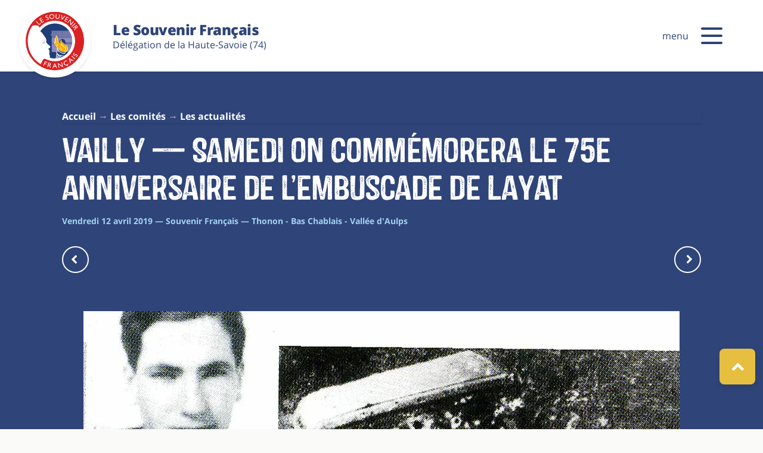

--- FILE ---
content_type: text/html; charset=UTF-8
request_url: https://souvenir74.fr/actualites/vailly-samedi-on-commemorera-le-75e-anniversaire-de-lembuscade-de-layat/
body_size: 13341
content:


<!DOCTYPE html><html lang="fr-FR" itemscope itemtype="https://schema.org/WebPage"><head>
<link rel="stylesheet" href="https://souvenir74.fr/bsm/themes/souvenir74/style.css" media="all">
<script defer src="https://souvenir74.fr/bsm/themes/souvenir74/script.js"></script>
<link rel="preload" href="https://souvenir74.fr/bsm/themes/souvenir74/_assets/fonts/heavy.woff2" as="font" type="font/woff2" crossorigin="anonymous" />

<title>Vailly — Samedi on commémorera le 75e anniversaire de l’embuscade de Layat (Le Souvenir Français 74)</title>
<meta charset="utf-8"><meta name="referrer" content="origin">
<meta name="viewport" content="width=device-width,initial-scale=1,shrink-to-fit=no">
<meta name="referrer" content="origin">
<meta name="format-detection" content="telephone=no">
<meta name="description" content="Le 19 avril 1944. accompagnés de leur informateur, les miliciens arrivent à&nbsp;Bellevaux vers 15 heures, à&nbsp;bord de la voiture dérobée au maire ">
<meta name="abstract" content="Le 19 avril 1944. accompagnés de leur informateur, les miliciens arrivent à&nbsp;Bellevaux vers 15 heures, à&nbsp;bord de la voiture dérobée au maire du Lyaud, Alfred Ruptier, qui a échappé à&nbsp;l’arrestation. Guidés par un jeune cultivateur qui vient de s’engager dans la Milice, ils se rendent chez le boucher où travaille un jeune résistant, Pierre Reignier, originaire de Montélimar. ">
<meta name="publisher" content="Jean-François BOCQUET">
<meta name="url" content="https://souvenir74.fr/">
<meta name="robots" content="index,follow,max-snippet:-1,max-image-preview:large,nositelinkssearchbox">
<meta name="googlebot" content="index,follow,notranslate">
<meta name="distribution" content="web">
<meta name="rating" content="general">
<meta name="revisit-after" content="1 day">
<meta itemprop="name" content="Vailly — Samedi on commémorera le 75e anniversaire de l’embuscade de Layat">
<meta itemprop="description" content="Le 19 avril 1944. accompagnés de leur informateur, les miliciens arrivent à&nbsp;Bellevaux vers 15 heures, à&nbsp;bord de la voiture dérobée au maire du Lyaud, Alfred Ruptier, qui a échappé à&nbsp;l’arrestation. Guidés par un jeune cultivateur qui vient de s’engager dans la Milice, ils se rendent chez le boucher où travaille un jeune résistant, Pierre Reignier, originaire de Montélimar. ">
<meta http-equiv="Permissions-Policy" content="interest-cohort=()">
<meta name="twitter:card" content="summary">
<meta name="twitter:title" content="Le 19 avril 1944. accompagnés de leur informateur, les mili">
<meta name="twitter:description" content="Le 19 avril 1944. accompagnés de leur informateur, les miliciens arrivent à&nbsp;Bellevaux vers 15 heures, à&nbsp;bord de la voiture dérobée au maire du Lyaud, Alfred Ruptier, qui a échappé à&">
<meta name="twitter:image" content="https://souvenir74.fr/img/vailly-commemoration-75-ans-embuscade-de-layat.webp">
<meta name="twitter:creator" content="@pduboin">
<meta name="twitter:site" content="@pduboin">
<meta property="og:site_name" content="Vailly — Samedi on commémorera le 75e anniversaire de l’embuscade de Layat">
<meta property="og:title" content="Vailly — Samedi on commémorera le 75e anniversaire de l’embuscade de Layat">
<meta property="og:type" content="article">
<meta property="og:image:type" content="image/webp">
<meta property="og:url" content="https://souvenir74.fr/actualites/vailly-samedi-on-commemorera-le-75e-anniversaire-de-lembuscade-de-layat/">
<meta property="og:image" content="https://souvenir74.fr/img/vailly-commemoration-75-ans-embuscade-de-layat.webp">
<meta property="og:description" content="Le 19 avril 1944. accompagnés de leur informateur, les miliciens arrivent à&nbsp;Bellevaux vers 15 heures, à&nbsp;bord de la voiture dérobée au maire du Lyaud, Alfred Ruptier, qui a échappé à&nbsp;l’arrestation. Guidés par un jeune cultivateur qui vient de s’engager dans la Milice, ils se rendent chez le boucher où travaille un jeune résistant, Pierre Reignier, originaire de Montélimar. ">
<meta property="og:updated_time" content="2019-04-19T07:26:23+00:00">
<meta property="article:author" content="Jean-François BOCQUET">
<link rel="shortcut icon" href="https://souvenir74.fr/favicon.png" sizes="any">
<link rel="canonical" href="https://souvenir74.fr/actualites/vailly-samedi-on-commemorera-le-75e-anniversaire-de-lembuscade-de-layat/"></head>

<body><div class="Top shadow show"><i class="icon-next rotate-90" aria-hidden="true"></i></div>

<header class="header"><section><div class="header_menu"><div class="hd_logo"><span class="logo"><a itemprop="mainEntityOfPage"itemprop="sameAs" href="https://souvenir74.fr/" aria-label="Le souvenir Français (74)"><svg role="img" aria-label="Home Le Souvenir Français" focusable="false"><use href="#svg__logo"></use></svg><em class="none">logo SF74</em></a></span></div><div class="dept"><span><strong>Le Souvenir Français</strong><br>Délégation de la Haute-Savoie (74)</span></div>
<div>menu</div><div id="toogle_menu" role="button" tabindex="0" aria-controls="ariaMenu" aria-expanded="false" aria-label="Menu principal" class="burger toggle"><div class="burger-icon"><div class="burger-container"><span class="burger-bun-top"></span><span class="burger-filling"></span><span class="burger-bun-bot"></span></div></div><div class="burger-ring"><svg class="svg-ring"><path class="path" fill="none" stroke="#fff" stroke-miterlimit="10" stroke-width="4" d="M 34 2 C 16.3 2 2 16.3 2 34 s 14.3 32 32 32 s 32 -14.3 32 -32 S 51.7 2 34 2" /></svg></div><svg width="0" height="0"><mask id="mask"><path xmlns="http://www.w3.org/2000/svg" fill="none" stroke="#fff" stroke-miterlimit="10" stroke-width="4" d="M 34 2 c 11.6 0 21.8 6.2 27.4 15.5 c 2.9 4.8 5 16.5 -9.4 16.5 h -4" /></mask></svg><div class="path-burger"><div class="animate-path"><div class="path-rotation"></div></div></div></div></div></section></header>

<div id="ariaDialog" role="dialog" aria-expanded="false" style="display:none" tabindex="-1"><section><article class="cf7_dialog"><div class="close-toggle"><button role="search" aria-label="Formulaire de recherche" class="icon_rond"><span class="icon-close" aria-hidden="true"></span></button></div><span class="texte"><h4 class="section">Votre demande ne peut-être envoyée</h4><p><strong>Merci de vérifier les champs suivants :</strong></p><ul id="ariaDialogText"></ul></span></article></section></div></header><hr>

<div id="ariaMenu" class="border" aria-hidden="true" style="display:none; box-sizing: border-box;" tabindex="-1"><nav class="bp"><dl class="menus bp_auto"><div class="tg"><dt class="menu toggle" aria-controls="sm1" aria-expanded="false">Actions au quotidien</dt><dd id="sm1" class="sm" itemscope="" itemtype="https://schema.org/SiteNavigationElement" style="display:none;"><a itemprop="url" href="https://souvenir74.fr/faire-participer-les-jeunes-generations/">Associer les jeunes générations</a><a itemprop="url" href="https://souvenir74.fr/ecole-jeunes-porte-drapeaux-ejp74/">École de jeunes porte-drapeaux (EJP74)</a><a itemprop="url" href="https://souvenir74.fr/entretien-tombes-monuments-steles/">Entretien des tombes et des monuments</a><a itemprop="url" href="https://souvenir74.fr/la-quete-du-souvenir-francais/">Quête annuelle du souvenir Français</a><a itemprop="url" href="https://souvenir74.fr/exposition-memorielle-souvenir-francais/">Expositions du souvenir Français</a><a itemprop="url" href="https://souvenir74.fr/la-lettre-dinformation/">Lettre du Souvenir Français</a><a itemprop="url" href="https://souvenir74.fr/anciens-combattants-haute-savoie/">Partenaire du monde associatif</a><a itemprop="url" href="https://souvenir74.fr/application-geomemoire/">GéoMémoire</a><a itemprop="url" href="https://souvenir74.fr/les-videos/">Espace Vidéo</a></dd></div><div class="tg"><dt class="menu toggle" aria-controls="sm2" aria-expanded="false">En mémoire de…</dt><dd id="sm2" class="sm" itemscope="" itemtype="https://schema.org/SiteNavigationElement" style="display:none;"><a itemprop="url" href="https://souvenir74.fr/les-figures-de-la-resistance-et-deportation/">Héros, connus et anonymes</a><a itemprop="url" href="https://souvenir74.fr/des-femmes-dans-la-resistance-en-haute-savoie/">Femmes et résistantes</a><a itemprop="url" href="https://souvenir74.fr/les-commemorations/">Les commémorations</a><a itemprop="url" href="https://souvenir74.fr/lieux-de-memoire/">Les lieux de mémoire</a><a itemprop="url" href="https://souvenir74.fr/necropole-nationale-de-morette/">Nécropole Nationale des Glières (Morette)</a><a itemprop="url" href="https://souvenir74.fr/les-monuments-aux-morts/">Monuments aux morts</a><a itemprop="url" href="https://souvenir74.fr/les-justes-parmis-les-nations-de-haute-savoie/">Justes parmi les Nations</a><a itemprop="url" href="https://souvenir74.fr/in-memoriam-deportes-deportation-haute-savoie/">In Memoriam de la déportation</a><a itemprop="url" href="https://souvenir74.fr/in-memoriam-coree/">In Memoriam Corée</a><a itemprop="url" href="https://souvenir74.fr/in-memoriam-indochine-haute-savoie/">In Memoriam Indochine</a><a itemprop="url" href="https://souvenir74.fr/in-memoriam-afn-haute-savoie/">In Memoriam A.F.N.</a><a itemprop="url" href="https://souvenir74.fr/in-memoriam-opex/">In Memoriam OPEX ONU OTAN FINUL</a></dd></div><div class="tg"><dt class="menu toggle" aria-controls="sm3" aria-expanded="false">Ressources</dt><dd id="sm3" class="sm" itemscope="" itemtype="https://schema.org/SiteNavigationElement" style="display:none;"><a itemprop="url" href="https://souvenir74.fr/ressources-pour-les-enseignants/">Ressources pour les enseignants</a><a itemprop="url" href="https://souvenir74.fr/reseaux-et-maquis-en-haute-savoie/">Maquis et les réseaux en Haute-Savoie</a><a itemprop="url" href="https://souvenir74.fr/les-medailles-les-decorations-militaires/">Médailles et les décorations militaires</a><a itemprop="url" href="https://souvenir74.fr/la-mention-mort-pour-la-france/">Mention "Mort pour la France"</a><a itemprop="url" href="https://souvenir74.fr/temoignages-anciens-combattants-veterans-conflits-armes/">Parcours et témoignages</a><a itemprop="url" href="https://souvenir74.fr/memoire-des-hommes/">Mémoire des hommes</a><a itemprop="url" href="https://souvenir74.fr/150e-anniversaire-guerre-de-1870-1871-une-guerre-oubliee/">150[e]anniversaire de la Guerre de 1870-1871</a><a itemprop="url" href="https://souvenir74.fr/aout-1944-liberation-de-la-haute-savoie/">Août 1944, libération de la Haute-Savoie</a><a itemprop="url" href="https://souvenir74.fr/les-publications/">Les lectures du Souvenir Français</a></dd></div><div class="tg"><dt class="menu toggle" aria-controls="sm4" aria-expanded="false">Comités et Membres</dt><dd id="sm4" class="sm" itemscope="" itemtype="https://schema.org/SiteNavigationElement" style="display:none;"><a class="sm_active" itemprop="url" href="https://souvenir74.fr/les-actualites/">Actualités</a><a itemprop="url" href="https://souvenir74.fr/les-agendas/">Agendas</a><a itemprop="url" href="https://souvenir74.fr/diplome-honneur-recompenses-et-medailles/">Membres et récompenses</a><a itemprop="url" href="https://souvenir74.fr/les-comites/">Comités locaux</a><a itemprop="url" href="https://souvenir74.fr/les-communes/">Les communes</a></dd></div><div class="tg"><dt class="menu toggle" aria-controls="sm5" aria-expanded="false">L'association départementale</dt><dd id="sm5" class="sm" itemscope="" itemtype="https://schema.org/SiteNavigationElement" style="display:none;"><a itemprop="url" href="https://souvenir74.fr/le-souvenir-francais-histoire/">Histoire de l'association</a><a itemprop="url" href="https://souvenir74.fr/delegation-generale-haute-savoie-souvenir-francais/">Délégation générale de la Haute-Savoie</a><a itemprop="url" href="https://souvenir74.fr/delegations-en-france-et-dans-le-monde/">En france et dans le monde</a><a itemprop="url" href="https://souvenir74.fr/entretenir-les-tombes-et-les-monuments/">Entretenir le patrimoine</a><a itemprop="url" href="https://souvenir74.fr/conserver-la-memoire-enraciner-le-souvenir/">Commémorer pour ne pas oublier</a><a itemprop="url" href="https://souvenir74.fr/transmettre-le-flambeau-jeunes-generations/">Transmettre le flambeau</a><a itemprop="url" href="https://souvenir74.fr/la-cocarde-du-souvenir-francais/">Cocarde du Souvenir Français</a><a itemprop="url" href="https://souvenir74.fr/soutenir-le-souvenir-francais/">Soutenir le Souvenir Français</a><a itemprop="url" href="https://souvenir74.fr/boutique-du-souvenir-francais/">Boutique du Souvenir Français</a></dl>

<section class="menu_reseau max"><div class="nav_search" role="search" tabindex="-1"><meta itemprop="url" content="https://souvenir74.fr/"/><form itemprop="potentialAction" itemscope="" itemtype="https://schema.org/SearchAction" method="get" action="/" onsubmit="location.href='/search/'+encodeURIComponent(this.s.value).replace(/%20/g,'+')+'/';return false;" aria-labelledby="btnRecherche"><meta itemprop="target" content="https://souvenir74.fr/search?q={query}"><div class="searchBandeau"><span class="searchString"><input itemprop="query-input" type="search" id="searchString" name="s" value="" placeholder="Entrez votre rechercher" autocomplete="off" required=""></span><span class="searchSubmit"><button role="search" aria-expanded="true" aria-label="Rechercher sur le site"><i class="icon-search" aria-hidden="true"></i></button></span></div></form></div>

<div class="nav_social"><a href="https://www.facebook.com/groups/souvenir74" target="_blank" rel="noopener" aria-label="page facebook du Souvenir 74" title="page facebook du Souvenir 74"><i class="icon-facebook"></i><span class="none">Facebook Souvenir Français</span></a><a href="https://www.youtube.com/@souvenir74" target="_blank" rel="noopener" aria-label="youtube du Souvenir 74" title="page youtube du Souvenir 74"><i class="icon-youtube"></i><span class="none">Youtube Souvenir Français</span></a><a href="https://souvenir74.fr/contact/" aria-label="page contact du Souvenir 74" title="page contact du Souvenir 74"><i class="icon-email"></i><span class="none">Contact Souvenir Français</span></a></div></section></nav></div>

<dialog aria-hidden="true" id="modal" aria-labelledby="modalTitre" aria-describedby="modalContent" class="shadow"><div class="modalHeader"><h4 id="modalTitre"></h4><span id="modalClose" class="modal-icon"><i class="icon-close"aria-hidden="true"></i></span></div><div id="modalContent"></div></dialog>

<section class="single_head"><div class="single_head_txt bp_x2">

<nav aria-label="Breadcrumb" class="breadcrumb"><ul itemscope="" itemtype="https://schema.org/BreadcrumbList"><li itemprop="itemListElement" itemscope="" itemtype="https://schema.org/ListItem" class="item"><a itemscope="" itemtype="https://schema.org/WebPage" itemprop="item" itemid="https://souvenir74.fr/" href="https://souvenir74.fr/"><span itemprop="name"><b>Accueil</b></span></a><meta itemprop="position" content="1"></li><li itemprop="itemListElement" itemscope="" itemtype="https://schema.org/ListItem"><a itemscope="" itemtype="https://schema.org/WebPage" itemprop="item" itemid="https://souvenir74.fr/comites-delegation/" href="https://souvenir74.fr/comites-delegation/"><span itemprop="name"><b>Les comités</b></span></a><meta itemprop="position" content="2"></li><li itemprop="itemListElement" itemscope="" itemtype="https://schema.org/ListItem"><a itemscope="" itemtype="https://schema.org/WebPage" itemprop="item" itemid="https://souvenir74.fr/les-actualites/" href="https://souvenir74.fr/les-actualites/"><span itemprop="name"><b>Les actualités</b></span></a><meta itemprop="position" content="3"></li></ul></nav>
<div class="head_titre"><h1 itemprop="name" class="titre">Vailly — Samedi on commémorera le 75e anniversaire de l’embuscade de Layat</h1>
<time>Vendredi 12 avril 2019 — Souvenir Français  — Thonon - Bas Chablais - Vallée d'Aulps&ensp;</time><div class="head_nav"><span><a href="https://souvenir74.fr/actualites/cruseilles-de-nouveaux-noms-sur-le-monument-aux-morts/"aria-label="actu précédente"><span class="none">actu précédente</span><i class="icon-next rotate"></i></a></span><span><a href="https://souvenir74.fr/actualites/bonneville-les-petits-veilleurs-de-memoire-ont-recu-leur-diplome/" aria-label="actu suivante"><span class="none">actu suivante</span><i class="icon-next"></i></a></span></div></div></div><div class="single_head_img"><figure itemscope itemtype="https://schema.org/ImageObject"><picture><source media="(min-width:750px)" srcset="https://souvenir74.fr/img/vailly-commemoration-75-ans-embuscade-de-layat.webp"><source media="(min-width:420px)" srcset="https://souvenir74.fr/img/vailly-commemoration-75-ans-embuscade-de-layat-md.webp"><img itemprop="image" class="img_cover" src="https://souvenir74.fr/img/vailly-commemoration-75-ans-embuscade-de-layat-sm.webp" alt="15808,La voiture des miliciens après l’attaque. En médaillon, le maquisard Pierre Reignier. Photo DR,"></picture></figure></div></section>

<section class="single_content blog"><div itemscope itemtype="https://schema.org/Article">

<h2 itemprop="name" class="single_intro">Le 19 avril 1944. accompagnés de leur informateur, les miliciens arrivent à&nbsp;Bellevaux vers 15 heures, à&nbsp;bord de la voiture dérobée au maire du Lyaud, Alfred Ruptier, qui a échappé à&nbsp;l’arrestation. Guidés par un jeune cultivateur qui vient de s’engager dans la Milice, ils se rendent chez le boucher où travaille un jeune résistant, Pierre Reignier, originaire de Montélimar. </h2>
<div itemprop="description"class="single_txt" itemprop="text"><p class="texte">Celui-ci subit un violent interrogatoire mais ne parle pas. Les miliciens décident de l’emmener après avoir mis la main sur un stock d’essence que l’ingénieur des Ponts et Chaussées de Saint-Jean-d’Aulps avait remis au maquis. Au cours de cette récupération, ils ont été repérés par un responsable de l’AS <a href="https://souvenir74.fr/figures/fuchet-xavier/" target="_blank" rel="noopener">Xavier Fuchet</a>, qui réussit à&nbsp;alerter Jean Diot, le chef du [reseau]corps-franc De Griffolet[/reseau]. </p>

<p class="texte">Aussitôt, Jean-Diot met en place une embuscade au lieu-dit Layat. Les maquisards de l’AS disposent d’un fusil-mitrailleur que leur a remis quelques jours plus tôt le chef F.T.P. Trottet à&nbsp;Boëge. Vers 17 heures, la voiture des miliciens suivie de deux motards débouche au tournant de la route. Les maquisards ouvrent le feu. La voiture dérape et percute les rochers. Quand cesse le feu, les maquisards s’approchent et découvrent les cadavres des miliciens, mais hélas aussi celui de leur camarade Pierre Reignier. Quelques semaines plus tard, Jean Diot et ses hommes joueront un rôle décisif dans la libération de Thonon, qui aboutit à&nbsp;la capitulation allemande cantonnée dans le château de Rives.</p>

<p class="texte">La commémoration de ce samedi 13 avril est organisée conjointement par l'<a href='https://souvenir74.fr/anciens-combattants-haute-savoie/'target="_blank" rel="noopener"><b><abbr title='Association Nationale des Anciens Combattants et Ami(e)s de la Résistance - Haute-Savoie'>ANACR 74</abbr></b></a> et la municipalité de Vailly. À 10 h 30, un premier rassemblement aura lieu devant la stèle de <a href="https://souvenir74.fr/figures/reignier-pierre/" target="_blank" rel="noopener">Pierre Reignier</a>, au lieu-dit Layat, la cérémonie se poursuivant au monument aux Morts de Vailly à&nbsp;11 heures. Puis un vin d’honneur offert par la municipalité sera servi à&nbsp;la salle des fêtes.</p>

<figure itemtype="https://schema.org/Newspaper"><blockquote itemprop="publisher" itemscope itemtype="https://schema.org/Organization" itemid="https://www.wikidata.org/entity/Q1916402"class="signature" cite=" https://www.ledauphine.com/haute-savoie/2019/04/12/samedi-on-commemorera-le-75e-anniversaire-de-l-embuscade-de-layat"><a itemprop="url" href=" https://www.ledauphine.com/haute-savoie/2019/04/12/samedi-on-commemorera-le-75e-anniversaire-de-l-embuscade-de-layat"target="_blank" rel="noopener"><span>Le Dauphiné</span><i class="icon-arrow" aria-hidden="true"></i></a><div class="legende"><span itemprop="name">nom</span>, date </div></blockquote></figure></div>

<section class="max"><h5 class="center">Lieu de mémoire en lien :</h5><div class="cards">
<!-- CSS intégré -->
<style>
.card_cocarde_1 {
    position: relative;
}
.card_cocarde_1::before {
    position: absolute;
    width: 32px;
    height: 32px;
    top: 0;
    left: 0;
    background-image: url('https://souvenir74.fr/img/icn-cocarde.svg');
    content: "";
    z-index: 2;
}
</style>

<!-- Génération du HTML -->
<div class="monuments">
            <div class="monument shadow s_chx" data-id="3572">
            <span class="card_cocarde_0">
                <img src="https://souvenir74.fr/img/vailly-stele-reignier-pierre-19-aout-44-layat-sm.webp" alt=" Stèle Pierre Reignier, embuscade de Layat" loading="lazy">
            </span>
            <span class="card_info">
                <h4>
                    <a href="https://souvenir74.fr/hauts-lieux/vailly-stele-pierre-reignier-embuscade-de-layat/">
                         Stèle Pierre Reignier, embuscade de Layat                        <i class="icon-arrow" aria-hidden="true"></i>
                    </a>
                </h4>
                <details>
                    <summary>
                        Détail <i class="icon-next" aria-hidden="true"></i>
                    </summary>
                    <p>Le 19 avril 1944. accompagnés de leur informateur, les miliciens arrivent à&nbsp;Bellevaux vers 15 heures, à&nbsp;bord de la voiture dérobée au maire du Lyaud, Alfred Ruptier, qui a échappé à&nbsp;l’arrestation. Guidés par un jeune cultivateur qui vient de s’engager dans la Milice, ils se rendent chez le boucher où travaille un jeune résistant, Pierre Reignier, originaire de Montélimar.</p>
                </details>
                <p><b>Lieu : </b><em>Vailly </em></p>
            </span>
        </div>
    </div></div></section>
<div class="blog"><div class="accordion acc_bleu more_infos"><div class='acc_item'><p class='acc_titre toggle' aria-controls='more-arrow' aria-expanded='false'>À lire sur le site</p><article id='more-arrow' class='acc_article' style='display:none;'><ul><li class='more_item'><a itemprop='url' class='more_url' href='https://souvenir74.fr/actualites/vailly-quatre-vingtieme-anniversaire-embuscade-de-layat/'target="_blank" rel="noopener"><div class='more_content'><span class='more_text'>Vailly — Quatre-vingtième anniversaire de l’embuscade de Layat</span><i class='icon-arrow' aria-hidden='true'></i></div></a></li></ul></article></div></div></div></div>
</section>

<section class="tabs max bm"><div class="tab_nav"><input id="radio-1" class="tab_btn is-active" data-target="#tab-1" aria-expanded="true" type="radio" name="tabs" checked /><label class="tab" for="radio-1">Actus récentes<span class="notification">8</span></label><span class="glider"></span></div><div class="tab_content"><div id="tab-1" class="tab_panel"><div class="cards"><div class="actu shadow s_chx" data-id="179"><img src="https://souvenir74.fr/img/annecy-le-vieux-82e-anniversaire-fusillade-de-richard-andres-et-leon-bouvard-18-janvier-1944-04-sm.webp" alt="Annecy-le-vieux — 82[e] anniversaire de la fusillade de Richard Andrés et Léon Bouvard (18 Janvier 1944)" loading="lazy"><span class="card_info"><time datetime="20260118">Dimanche 18 janvier 2026</time><h4><a href="https://souvenir74.fr/actualites/annecy-le-vieux-82e-anniversaire-fusillade-de-richard-andres-et-leon-bouvard-18-janvier-1944/">Annecy-le-vieux — 82<sup>e</sup>&nbsp;anniversaire de la fusillade de Richard Andrés et Léon Bouvard (18 Janvier 1944)<i class="icon-arrow" aria-hidden="true"></i></a></h4><p><em>Annecy-le-vieux</em><b> • Commémoration</b></p></span></div><div class="actu shadow s_chx" data-id="179"><img src="https://souvenir74.fr/img/annecy-le-vieux-assemblee-generale-2026-souvenir-francais-03-sm.webp" alt="Assemblée générale du Souvenir Français d’Annecy-le-Vieux en présence de la députée de la 1ere circonscription de Haute Savoie Véronique Riotton, de la conseillère départementale Odile Mauris, d’un adjoint de Charvonnex." loading="lazy"><span class="card_info"><time datetime="20260117">Samedi 17 janvier 2026</time><h4><a href="https://souvenir74.fr/actualites/annecy-le-vieux-assemblee-generale-2026-souvenir-francais/">Annecy-le-Vieux  — Assemblée générale 2026 du Souvenir Français d’Annecy<i class="icon-arrow" aria-hidden="true"></i></a></h4><p><em>Annecy-le-vieux</em><b> • Association</b></p></span></div><div class="actu shadow s_chx" data-id="182"><img src="https://souvenir74.fr/img/vallee-verte-reunion-de-bureau-tres-conviviale-01-sm.webp" alt="Présent avec René Perrissin dans son comité de Vallée verte quatre rivières pour une réunion de bureau très conviviale. Merci de l’accueil chaleureux et félicitations au bureau pour le travail effectué." loading="lazy"><span class="card_info"><time datetime="20260116">Vendredi 16 janvier 2026</time><h4><a href="https://souvenir74.fr/actualites/vallee-verte-reunion-de-bureau-tres-conviviale/">Vallée-verte — Réunion de bureau très conviviale<i class="icon-arrow" aria-hidden="true"></i></a></h4><p><em>Vallée Verte - Quatre Rivières</em><b> • Association</b></p></span></div><div class="actu shadow s_chx" data-id="0"><img src="https://souvenir74.fr/img/souvenir-francais-voeux-2026-sm.webp" alt="Le bureau, de la délégation départementale du Souvenir Français de Haute-Savoie et ses 1 200 membres vous présentent leurs meilleurs vœux pour l'année 2026. et restent fidèles à leurs valeurs: ENTRETENIR, CONSERVER, TRANSMETTRE." loading="lazy"><span class="card_info"><time datetime="20260101">Jeudi 1 janvier 2026</time><h4><a href="https://souvenir74.fr/actualites/belle-annee-2026-voeux-souvenir-francais/">Belle année 2026 — Voeux du souvenir Français 74<i class="icon-arrow" aria-hidden="true"></i></a></h4><p><em>Haute-Savoie</em><b> • Association</b></p></span></div><div class="actu shadow s_chx" data-id="183"><img src="https://souvenir74.fr/img/assemblee-generale-sf74-2025-bonneville-sm.webp" alt="L’assemblée générale s’est conclue par un dépôt de gerbe auprès de la stèle célébrant le souvenir du lieutenant Lalande. Photo Le DL/F.B." loading="lazy"><span class="card_info"><time datetime="20251207">Dimanche 7 décembre 2025</time><h4><a href="https://souvenir74.fr/actualites/bonneville-le-souvenir-francais-mise-sur-le-dynamisme-et-le-renouvellement-pour-survivre-dl/">Bonneville — AG 2025, le Souvenir Français mise sur le dynamisme et le renouvellement pour survivre (DL)<i class="icon-arrow" aria-hidden="true"></i></a></h4><p><em>Bonneville</em><b> • Association</b></p></span></div><div class="actu shadow s_chx" data-id="0"><img src="https://souvenir74.fr/img/ag-souvenir-francais-7-bonneville-2025-07-sm.webp" alt="À l’issue de la réunion, des membres du souvenir Français ont été mis à l’honneur : Michel Flahaut, Bernard Duc et Michel Mabboux ont reçu la médaille de vermeil. Claude Devouassoux a reçu la médaille vermeil avec bélière laurée — Gervais Bouclier, lui, s’est vu remettre la cravate d’honneur pour 40 années consacrées au Souvenir Français." loading="lazy"><span class="card_info"><time datetime="20251206">Samedi 6 décembre 2025</time><h4><a href="https://souvenir74.fr/actualites/eloge-en-lhonneur-de-monsieur-gervais-bouclier/">Éloge en l’honneur de Monsieur Gervais Bouclier<i class="icon-arrow" aria-hidden="true"></i></a></h4><p><em>Haute-Savoie</em><b> • Association</b></p></span></div><div class="actu shadow s_chx" data-id="192"><img src="https://souvenir74.fr/img/taninges-la-memoire-de-francois-louis-coudurier-honoree-sm.webp" alt="J’étais ce samedi 22 novembre à Taninges afin d’honorer la mémoire de Francois Coudurier mort pour la France en 1918 en apposant la cocarde du Souvenir Français en présence de la municipalité, de la famille, des porte drapeaux et du président du comité de la vallée du Giffre Pierre Van Soen" loading="lazy"><span class="card_info"><time datetime="20251122">Samedi 22 novembre 2025</time><h4><a href="https://souvenir74.fr/actualites/taninges-la-memoire-de-francois-louis-coudurier-honoree/">Taninges — La mémoire de François-Louis Coudurier honorée (DL)<i class="icon-arrow" aria-hidden="true"></i></a></h4><p><em>Vallée du Giffre</em><b> • Commémoration</b></p></span></div><div class="actu shadow s_chx" data-id="0"><img src="https://souvenir74.fr/img/claudius-lyard-100e-anniversaire-photo-dl-serge-bocquet-sm.webp" alt="Claudius Lyard lors de son 100e anniversaire. Archives photo Le DL/Serge Bocquet" loading="lazy"><span class="card_info"><time datetime="20251115">Samedi 15 novembre 2025</time><h4><a href="https://souvenir74.fr/actualites/carnet-de-deuil-allonzier-la-caille-claudius-lyard-ancien-resistant-dans-larmee-secrete-de-la-mandallaz-est-decede-a-102-ans/">Carnet de deuil Allonzier-la-Caille&thinsp;:&thinsp;Claudius Lyard, ancien résistant dans l’Armée Secrète de la Mandallaz, est décédé à&nbsp;102 ans<i class="icon-arrow" aria-hidden="true"></i></a></h4><p><em>Haute-Savoie</em><b> • Entretenir</b></p></span></div></div><div class="blog center"><a class="button" href="https://souvenir74.fr/les-actualites/" aria-label="Les actualités">Les actualités</a></div></div></div></section>

</main><footer>

<section class="rsrc" role="contentinfo"><article><a href="https://souvenir74.fr/entretenir-les-tombes-et-les-monuments/"><span class="picto picto_entretenir"></span><div>Entretenir</div><p>Aucune tombe de « Mort pour la France » ne doit disparaître<br>des cimetières communaux, aucun monument,<br>aucune stèle combattante ne doit être à l’abandon.</p></a></article><article><a href="https://souvenir74.fr/conserver-la-memoire-enraciner-le-souvenir/"><span class="picto picto_conserver"></span><div>Commémorer</div><p>
Chaque année, les citoyens se rassemblent pour rendre hommage à leurs héros,<br>gardiens de la liberté et témoins d’un passé<br>qui ne doit jamais sombrer dans l’oubli.</p></a></article><article><a href="https://souvenir74.fr/transmettre-le-flambeau-jeunes-generations/"><span class="picto picto_transmettre"></span><div>transmettre</div><p>Aucun élève ne doit quitter sa scolarité sans avoir visité<br>au moins un site mémoriel combattant et avoir<br>participé au moins à une cérémonie patriotique.</p></a></span></article><article><a href="https://souvenir74.fr/ressources/"><span class="picto picto_ressource"></span><div>Ressources</div><p>Consultez et exploitez nos ressources en libre accès,<br>tant en classe que lors de vos recherches personnelles.</p></a></article><article><a href="https://souvenir74.fr/boutique-du-souvenir-francais/"><span class="picto picto_boutique"></span><div>La boutique</div><p>Offrez et portez haut les couleurs<br>du souvenir Français</p></a></article><article><a href="https://souvenir74.fr/soutenir-le-souvenir-francais/"><span class="picto picto_soutenir"></span><div>Soutenez-nous</div><p>Donner Au Souvenir Français<br>C'est aidez à entretenir<br>la mémoire de la France</p></a></article></section>


<section class="fd_beige" role="complementary"><div class="news max"><div class="f_center"><div class="lettre shadow"><div class="card_info fd_beige center"><h5>Lettre n°109<br><a href="https://souvenir74.fr/lettres/lettre-n109/">Le 110<sup>e</sup>&nbsp;anniversaire de la mention «&nbsp;<a href='https://souvenir74.fr/la-mention-mort-pour-la-france/'target="_blank" rel="noopener"><b><abbr title='Mort pour la France'>Mort pour la France</abbr></b></a>&nbsp;»<i class="icon-arrow" aria-hidden="true"></i></a></h5><time datetime="Octobre 2025">Octobre 2025</time><a class="btn_small" href="https://souvenir74.fr/img/lettre-souvenir-109.pdf"target="_blank" rel="noopener"aria-label="lien vers PDF"><span>PDF</span></a></div></div></div><div class="news_texte"><h3>Inscrivez-vous à La Lettre</h3><p>Recevez l’actualité du Souvenir Français<br>dans votre boîte mail une fois par mois.<br><button class="btn_bleu"onclick="window.open('https://le-souvenir-francais.fr/la-lettre','_blank')"><span>S'inscrire</span></button></p></div><div class="news_btn"><div class="blog center"><a class="button" href="https://souvenir74.fr/la-lettre-dinformation/" aria-label="Les Lettres">Les Lettres</a></div></div></div></section>

<section class="fd_rouge" role="contentinfo"><div class="mission hero"><span class="m_contact"><div class="m_logo"><a itemprop="mainEntityOfPage"itemprop="sameAs" href="https://souvenir74.fr/" aria-label="Le souvenir Français (74)"><svg role="img" aria-label="Accueil le Souvenir Français"><use xlink:href="#svg__logo"></use></svg><em class="none">Accueil SF74 Anciens combattants et OPEX Haute-Savoie</em></a></div><div class="m_adr"><span class="dept"><strong>Le souvenir Français (74)</strong><br>7A rue de trossingen<br />
74300 CLUSES<br>‭06 08 34 43 67‬</span></div></span><span class="m_txt"><p><strong>Entretenir, Commémorer, Transmettre…</strong><br>Fondé en 1887 et reconnu d’utilité publique, le Souvenir Français est une association mémorielle  ouverte à toutes et à tous. En lien avec les anciens combattants, elle entretient tombes, stèles et monuments aux morts, honore la mémoire de ceux qui se sont sacrifiés pour la France, et transmet cet héritage aux jeunes générations à travers commémorations et actions pédagogiques et des voyages mémoriels. Avec le Souvenir Français (74), <b>partageons l'aventure de la mémoire</b>.</p></span></div></section>

<section class="fd_bleu"><nav class="mentions hero" itemscope="" itemtype="https://schema.org/SiteNavigationElement"><div class="annee"><em>©2026&ensp;</em><a class="bold" href="https://souvenir74.fr/site-souvenir-francais-74/" aria-label="aller à la page : Sitemap">Le souvenir Français (74)</a></div><div class="legal"><ul class="li_separateur"><li><a itemprop="url" href="https://souvenir74.fr/mentions-legales/"aria-label="aller à la page : mentions">Mentions</a></li><li><a itemprop="url" href="https://souvenir74.fr/rgpd-politique-de-confidentialite/"aria-label="aller à la page : vie privée">Vie privée</a></li><li><a itemprop="url" href="https://souvenir74.fr/cookies/"aria-label="Gestions des cookies">Cookies</a></li><li><a itemprop="url" href="https://souvenir74.fr/contact/"aria-label="aller à la page : contact">Contact</a></li></ul></div><div class="bsm"><em>Réalisation&ensp;</em><a href="https://bienvenue-sur-mars.fr" title="accéder à Bienvenue-sur-mars agence communication Grenoble (nouvelle fenêtre)" target="_blank" rel="noopener">BIENVENUE SUR MARS</a></div></nav></section>

<svg width="0" height="0" role="img" aria-label="Image" display="none" aria-hidden="true" xmlns="http://www.w3.org/2000/svg"><defs><symbol id="svg__logo"viewBox="0 0 252.6 259.3" ><path d="M252.6 126.3c0 69.8-56.5 126.3-126.3 126.3S0 196.1 0 126.3 56.5 0 126.3 0s126.3 56.5 126.3 126.3" fill="#db2122"/><path d="M214.7 126.3c0 48.8-39.6 88.4-88.4 88.4s-88.4-39.6-88.4-88.4 39.6-88.4 88.4-88.4 88.4 39.6 88.4 88.4" fill="#fff"/><path d="M202.1 126.3c0 41.9-33.9 75.8-75.8 75.8s-75.8-33.9-75.8-75.8 33.9-75.8 75.8-75.8 75.8 34 75.8 75.8" fill="#8e8db9"/><path d="M173 174.4v-34.9h27.9c.1-.5.2-1 .2-1.4h-29.6v-2.9h30c.1-.5.1-1 .2-1.4h-29c-2-17.6-13.8-16.2-13.8-16.2s-11.8-1.3-13.8 16.2h-32.3v-21.4h87.9l-.3-1.4h-87.7v-1.8H200l-.3-1.4h-86.9V104h85.9c-.1-.5-.3-1-.5-1.4h-88.6l-1.3-5.3h87.9c-.2-.5-.4-1-.6-1.4h-5v-8.5h.6c-.3-.5-.6-1-.9-1.4h-77.7c-.2-.7-.8-2.6-1.2-3.7h76.4c-13.8-19.1-36.2-31.6-61.6-31.6-41.9 0-75.8 33.9-75.8 75.8s33.9 75.8 75.8 75.8c23.5 0 44.6-10.7 58.5-27.6l-11.7-.3zm10-87.1h6.3v8.5H183v-8.5zm-7.8 0h6.3v8.5h-6.3v-8.5zm-7.8 0h6.3v8.5h-6.3v-8.5zm-7.7 0h6.3v8.5h-6.3v-8.5zm-7.8 0h6.3v8.5h-6.3v-8.5zm-7.8 0h6.3v8.5h-6.3v-8.5zm-7.7 0h6.3v8.5h-6.3v-8.5zm-7.8 0h6.3v8.5h-6.3v-8.5zm-7.8 0h6.3v8.5h-6.3v-8.5zm-7.9 0h6.5v8.5h-6.5v-8.5zm31.9 87.1l-32 .3v-35.2h32v34.9zm1.5-36.4h-34.9v-2.9h34.9v2.9z" fill="#1f3d78"/><g fill="#fff" fill-rule="evenodd"><path d="M171.4 174.8c1.1 2.1 1.4 3.9.6 5.2-2.2 3.8-12.3 2.2-22.5-3.7s-16.7-13.7-14.5-17.6c.7-1.1 2-1.8 3.8-2 .5.6 1 1.2 1.4 1.8-.7.3-1.3.7-1.6 1.2-1.8 3.1 3.4 9.2 12.1 14.2 8.8 5 17.6 6.8 19.4 3.7.4-.7.4-1.6.1-2.7.5.2.8.1 1.2-.1m-4.3 11.4c-6.6 6.1-16.7 7.5-24.9 2.8s-12-14.1-10-22.8c.3 7.9 4.5 15.4 11.9 19.6 7.3 4.2 16 4.1 23 .4"/><path d="M121.7 222.4c5.9-10.7 14.6-27.3 15.6-41-.6-.4-1.3-.7-1.9-1.1s-1.3-.7-1.9-1.1c.2 16.3-7.9 34-11.8 43.2m-1.7 4.9l24.6-38.6-1.6-1-1.7-1-10.7 20.3zm3.4-3.8c6.3-10.5 16.4-26.2 27.9-34 .6.4 1.3.7 1.9 1.1s1.3.7 1.9 1.1c-14.3 7.9-25.6 23.7-31.7 31.8"/></g><path d="M126.3 0C56.5 0 0 56.5 0 126.3s56.5 126.3 126.3 126.3 126.3-56.5 126.3-126.3S196.1 0 126.3 0m0 214.7c-48.8 0-88.4-39.6-88.4-88.4s39.6-88.4 88.4-88.4 88.4 39.6 88.4 88.4-39.6 88.4-88.4 88.4" fill="#db2122"/><path d="M105.4 148.6c-1.7-1.7-5.7-4.5-7.8-6.5s-5.4-5.6-7.5-7.9-1.7-6.1-1.7-6.1 2-3.5 1.4-4.8c-.7-1.3-.9-3.7-1.8-6-.1-.3-.3-.6-.5-1-1.1-4.5-14.9-21.8-14.7-22.2 0 0-3.8-7.6-15-12.1 8.5-11.1-.9-27.2-21.1-23.6-6.2 1.1-13.1 2.8-19.9 5.2C6.1 82 0 103.4 0 126.3c0 49.3 28.2 91.9 69.3 112.7-7.6-4.8-6.3-8.9-2.3-16.1 4.1-7.2 3.9-7.3 7.2-14.3s11.7-4.5 16.1-4 10.9-1.5 13.3-5 1.6-8.2.8-9.9c-.7-1.7-2.5-3.5-2.5-7.1 0-3.7 1.8-5.1 1.6-7s-3-2.3-3-2.3 2.3-1.7 2.9-3.5-1.1-2.8-2.4-4.7c-1.3-1.8-2.9-5.1-2.9-5.1s4.5-1.8 6.8-4.1c2.4-2.1 2.3-5.6.5-7.3" fill="#fff"/><g fill="#c8c3db"><path d="M73.8 137.6c5.8 1 10.3-1.8 10.3-1.8l-1.1-1.4s.3-1.1.2-2.5c0-1.4-.2-1.7-.2-1.7l1.1-1.1-1.7-1.3s-1.8-.4-6.6 3c-2.1 1.5-4.2 4.4-5.4 5.1-1.3.8-1.8 1.1-.8 1.1 1.6.1 4.2.6 4.2.6m12.8-13.7s1.7-2.8-2.6-3.4c-5.2-.7-8.7.3-20.6 7.6l-2 2s8-4.7 13.2-6.3c4.7-1.4 7.4-1.4 8.5-.1 1.1 1.2 3.5.2 3.5.2"/><path d="M75 134.5s4-4 6.7-4.3c-.5.7-.8 2.3-.3 4.5-1.9.4-4.3 1-6.4-.2"/></g><path d="M126.3 252.6c-33.7 0-65.5-13.1-89.3-37C13.1 191.8 0 160 0 126.3S13.1 60.8 37 37C60.8 13.1 92.6 0 126.3 0s65.5 13.1 89.3 37c23.9 23.9 37 55.6 37 89.3s-13.1 65.5-37 89.3c-23.8 23.9-55.6 37-89.3 37m0-244.2C61.3 8.4 8.4 61.3 8.4 126.3s52.9 117.9 117.9 117.9 117.9-52.9 117.9-117.9S191.3 8.4 126.3 8.4" fill="#db2122"/><g fill="#fff"><path d="M83.8 214.3l10 4.3-1.1 2.4-7.2-3.1-2.2 5.2 7.2 3.1-1 2.3-7.3-3.1-3.6 8.7-2.7-1.1zm9.9 25.5l4.5-19.8 5 1.1c2 .5 3.5 1.3 4.4 2.6s1.2 2.7.9 4.4c-.3 1.2-.8 2.1-1.5 2.8-.8.7-1.7 1.2-2.9 1.3.5.6 1 1.3 1.5 2.1l1.7 4.3c.4 1.3.8 2.2 1.1 2.9l.7 1.7-3.4-.8-.7-1.4c0-.1-.1-.1-.1-.3l-.4-.9-.5-1.6-.6-1.8c-.4-.9-.8-1.7-1.2-2.3s-.7-1-1.1-1.3c-.3-.3-1-.6-1.9-.8l-.7-.2-1.9 8.6-2.9-.6zm7.6-16.5l-.8-.2-1.4 6.2 1.1.2c1.4.3 2.4.4 3 .3s1.1-.4 1.5-.8.7-1 .8-1.6.1-1.2-.1-1.8-.6-1-1.2-1.4c-.5-.3-1.5-.6-2.9-.9m23.7.5h2l8.8 20.5h-3l-2.6-6-8.6-.1-2.6 6h-3l9-20.4zm4 11.8l-3.1-7.4-3.2 7.3 6.3.1zm25.6-15.6l2.7-.6 4.5 19.7-2.4.6-16.7-12.2 3.5 15.2-2.7.6-4.5-19.8 2.3-.5 16.8 12.3zm25.8 11.3v.3c.5-.1 1-.1 1.4.1a1.96 1.96 0 0 1 .9.9 2.56 2.56 0 0 1 0 2.1c-.3.7-1 1.4-2.2 2-.3.2-.6.3-.9.4l-.7-1.5.9-.4c.5-.2.8-.5 1-.9.1-.2.1-.4 0-.6s-.3-.3-.5-.4-.6 0-1.1.3c-.1 0-.2.1-.3.2l-.2-1.8c-1.5.5-2.8.8-4.2.7-1.8-.1-3.5-.7-5-1.7s-2.7-2.4-3.5-4c-1.3-2.6-1.5-5.3-.5-8.1 1-2.7 2.9-4.8 5.6-6.2 1.9-.9 4.3-1.5 7.1-1.7l1.4 2.8c-2.7-.2-5.1.3-7.1 1.3-2.1 1-3.5 2.5-4.2 4.5s-.6 4 .4 6 2.5 3.3 4.5 3.9 4 .4 6.1-.7c2.2-1.1 4-2.8 5.4-5.2l1.4 2.9c-1.2 1.9-3.1 3.6-5.7 4.8h0zm6.6-28.7l1.6-1.3 19.9 10-2.3 1.9-5.9-2.9-6.7 5.5 1.8 6.3-2.3 1.9-6.1-21.4zm10.8 6.4l-7.2-3.6 2.3 7.6 4.9-4zm.33-16.574l1.935-2.16 15.123 13.542-1.935 2.16zm18.77-4.726l-2.4 1.1c-1.5.7-2.7 1-3.7 1s-1.9-.3-2.8-.9c-1.3-.9-2.1-2.1-2.3-3.6s.2-2.9 1.2-4.4c1-1.4 2.2-2.4 3.8-3l2.7 1.9c-2 .4-3.5 1.3-4.4 2.7-.5.8-.8 1.5-.8 2.3s.3 1.3.9 1.7c.5.3 1.1.5 1.8.4s1.6-.4 2.6-.8l2.3-1.1c2.6-1.2 4.9-1.2 6.7.1 1.3.9 2.1 2.1 2.3 3.6s-.2 2.9-1.1 4.4c-1.1 1.7-2.7 2.8-4.6 3.5l-3-2.1c2.5-.2 4.4-1.1 5.5-2.8.5-.8.7-1.5.7-2.3-.1-.8-.4-1.4-1.1-1.8-.9-.8-2.4-.8-4.3.1M44.7 42.2l2.2-1.9 11.7 13.1 6.8-6.1 1.7 2-8.9 8zm13.9-11.6l9.7-6.2 1.4 2.2-7.3 4.6 3.4 5.2 7-4.5 1.4 2.2-7 4.5 3.4 5.3 7.5-4.8 1.4 2.2-9.9 6.3zm34.9-4.4l-2.5-.6c-1.6-.4-2.8-.8-3.6-1.4s-1.4-1.4-1.7-2.4c-.5-1.5-.4-2.9.3-4.2s1.9-2.2 3.6-2.8c1.6-.5 3.2-.6 4.9-.1l1 3.1c-1.8-.9-3.5-1-5.1-.5-.9.3-1.6.8-2 1.4s-.6 1.2-.3 1.9c.2.6.6 1 1.2 1.4s1.5.7 2.6.9l2.5.5c2.8.6 4.6 2 5.3 4.2.5 1.5.4 3-.3 4.3s-1.9 2.2-3.5 2.8c-1.9.6-3.8.6-5.8 0l-1.2-3.5C91 32.6 93 33 95 32.3c.9-.3 1.5-.8 1.9-1.4.4-.7.5-1.4.3-2.1-.5-1.3-1.7-2.1-3.7-2.6m18.3-16.4c3.1-.4 5.8.3 8.1 2s3.6 4.1 4 7c.4 3-.4 5.5-2.2 7.7s-4.4 3.5-7.5 3.9c-3 .4-5.7-.3-7.9-2-2.3-1.7-3.6-4-3.9-6.9-.4-3 .3-5.6 2.1-7.8s4.2-3.5 7.3-3.9m.5 2.7c-2.3.3-4.1 1.2-5.4 2.9-1.3 1.6-1.8 3.5-1.5 5.8.3 2.2 1.2 3.9 2.9 5.1 1.7 1.3 3.6 1.7 5.8 1.5 2.2-.3 4-1.2 5.3-2.9s1.8-3.6 1.6-5.8c-.3-2.1-1.2-3.8-2.9-5.1-1.7-1.2-3.6-1.7-5.8-1.5m33-1.9l2.9.3-1.3 11.4c-.2 1.5-.4 2.7-.7 3.5s-.7 1.4-1.1 1.9-.9.9-1.4 1.3c-1.8 1.2-3.9 1.6-6.5 1.4-2.6-.3-4.7-1.2-6.1-2.8-.4-.5-.8-1-1.1-1.6a5.87 5.87 0 0 1-.6-2c-.1-.8-.1-2 .1-3.6L130.9 9l2.9.3-1.3 11.4c-.2 1.9-.1 3.2.2 4 .4.8.9 1.5 1.8 2 .8.5 1.9.9 3.1 1 1.7.2 3.2-.1 4.3-.9.6-.4 1.1-.9 1.4-1.6.3-.6.6-1.7.8-3.3l1.2-11.3zm23.6 6.4l2.8 1-14.5 16.6-.7-.2-1.9-22.1 2.8.9 1.3 15.5zm8.4 3.7l10.1 5.5-1.2 2.3-7.6-4.1-2.9 5.4 7.3 4-1.2 2.3-7.3-4-3 5.6 7.8 4.2-1.3 2.2-10.3-5.5zm29.2 20.1l2.2 1.7-13 15.6-2-1.6-.3-20.7-10.1 12-2-1.8 13-15.5 1.8 1.5.3 20.8z"/><path d="M198.842 62.16l15.396-13.232 1.9 2.2-15.396 13.232zm5.358 6.24l17-11 2.7 4.3c1.1 1.7 1.6 3.4 1.4 4.9s-1 2.8-2.5 3.7c-1 .6-2 .9-3.1.9-1 0-2-.4-3-1.1 0 .8-.2 1.6-.4 2.5-.3.9-.9 2.3-1.8 4.3l-1.3 2.8-.6 1.7-1.9-2.9.6-1.5c0-.1.1-.1.1-.3l.4-.9.8-1.6.8-1.7c.4-1 .6-1.8.8-2.5l.2-1.7c0-.5-.3-1.1-.8-1.9l-.4-.6-7.4 4.8-1.6-2.2zm17-6.5l-.5-.7-5.4 3.5.6.9c.8 1.2 1.4 2 2 2.3.5.3 1.1.5 1.6.5.6 0 1.2-.2 1.7-.6.5-.3.9-.8 1.2-1.4s.3-1.2.1-1.8c-.1-.6-.5-1.5-1.3-2.7"/></g><g fill-rule="evenodd"><g fill="#f8b108"><path d="M159.5 174.3c3.5 1.1 10.2 1.7 14-.4 10-5.7 15.7-20.9-1.2-31.7-5.9-3.8-15.6-9.4-16.9-16.8-.1-.6-.8-5.8-.8-5.9 0 0-10.4 9.9-4.5 22.3 6.1 12.5-5.7 25.8 9.4 32.5"/><path d="M151.2 140.4c-.6-.3-1.1-.9-1.6-1.5-5.3-4.1-10.6-12.6-10.8-22.2-.2-6.8-3-13.1-8.6-15.7 1.4 1.8 1.4 3.4 1.4 3.4.2 1.8-.4 3.7-1.4 6.1-4.4 10.6-6 10.2-.9 20.8-2.4 1.5-4.8-.8-6.9-2 .2 6.1 2.3 10.5 5 15.1 22 34.1 48.5 5.9 23.8-4"/><path d="M168.8 170.2h0c5.8-3.3 9.1-12.1 1.6-17-4.3-2.8-11.5-6.9-12.4-12.4-.1-.4-.6-4.3-.6-4.3-4.5 4.2-5.1 8.1-4.2 11.1 0 0-5.5 1.7-18.1-10.5-.9-.9-.2 3.6 1.7 7.7-1.6.9-3.1-.5-4.4-1.2.6 15.8 8.4 12 12.3 20.2 1.6 3.2 6 6.5 10.7 8.1 0-.1 8.6.5 13.4-1.7"/></g><path d="M173.6 173.9c10-5.6 15.7-20.9-1.2-31.7-5.9-3.8-15.6-9.4-16.9-16.8-.1-.6-.8-5.8-.8-5.9-1.9 12.8 10.8 19 15.6 22.1 16.9 10.8 11.2 26 1.2 31.7-3.3 1.8-7.6 1.9-12 .9 5.1 1.6 10.3 1.8 14.1-.3m-4.8-3.7c5.8-3.3 9.1-12.1 1.6-17-4.3-2.8-11.5-6.9-12.4-12.4-.1-.4-.6-4.3-.6-4.3-4.5 4.2-5.1 8.1-4.2 11.1.3-2.2 1.3-4.8 3.4-7.7-.2 6.3 1.1 7.3 11.6 14.1 7.4 4.8 4.3 13.4-1.3 16.9.7-.1 1.3-.3 1.9-.7m-19.2-31.3c-5.3-4.1-10.6-12.6-10.8-22.2-.2-6.8-2.6-13.2-8.6-15.7.3.4.5.7.7 1 4 3.1 5.7 8.5 5.9 14.1.3 11.8 8.4 22.1 14.5 24.3-.7-.4-1.2-.9-1.7-1.5m-18-34.4c.2 1.8-.4 3.7-1.4 6.1-4.4 10.6-6 10.2-.9 20.8-2.4 1.5-4.8-.8-6.9-2 .2 6.1 1.8 11.5 5 15.1-1.6-2.9-2.4-6.5-2.6-10.9 2.7.6 5.8.4 7.6-1.4-4.8-6.3-4.5-11.7-1.2-19.6 1.3-3.2 1.2-5.9.4-8.1m3.5 32.6c-.6 2.1-.2 3.6 1.7 7.7-1.6.9-3.1-.5-4.4-1.2.6 15.8 8.4 12 12.3 20.2 1.6 3.2 6 6.5 10.7 8.1-3.9-1.7-7.4-4.6-8.7-7.3-3.9-8.1-10.6-6.2-12.6-18.9 1.3.8 3.1.9 4.7 0-1.8-3.9-3.2-6.1-3.7-8.6m13.4 11.2c.6.9.9 2 1.1 3.5.9 6.6-.1 6.9 5.6 10.8-.8 1.4-2.7 1-4.1 1 1.9 3.1 4.2 5.3 6.9 6.2-1.6-1-3.1-2.6-4.5-4.8 1.5-.5 3-1.5 3.5-2.9-4.3-1.8-5.7-4.6-6.3-9.6-.3-2-1.2-3.3-2.2-4.2" fill="#fff"/></g></symbol></defs></svg></footer><script>function loadVideo(el,id,pl){let container=el.parentElement;if(pl=='youtube') iframeSrc=`https://www.youtube.com/embed/`;else iframeSrc=`https://player.vimeo.com/video/`;container.innerHTML=`<iframe width="100%"height="100%"src="${iframeSrc}/${id}?autoplay=1"frameborder="0"allow="accelerometer;autoplay;clipboard-write;encrypted-media;gyroscope;picture-in-picture"allowfullscreen></iframe>`;}</script></body></html>

--- FILE ---
content_type: application/javascript; charset=utf-8
request_url: https://souvenir74.fr/bsm/themes/souvenir74/script.js
body_size: 780
content:
const tgs=document.querySelectorAll(".tg");tgs.forEach((t=>{const e=t.querySelector(".menu");if(t.querySelector(".sm_active")&&e){e.setAttribute("aria-expanded","true");const t=e.getAttribute("aria-controls"),o=document.getElementById(t);o&&(o.style.display="block")}}));const topBtn=document.querySelector(".Top"),MIN=1020,toggletopBtnVisibility=()=>{topBtn.classList.toggle("show",window.scrollY>MIN)},goToTop=()=>{window.scrollTo({top:0,left:0,behavior:"smooth"})};window.addEventListener("scroll",toggletopBtnVisibility),topBtn.addEventListener("click",goToTop),document.addEventListener("DOMContentLoaded",(function(){var t=document.querySelectorAll('.container input[type="checkbox"]'),e=document.querySelectorAll("#myList [data_type]");t.forEach((function(t){t.addEventListener("change",(function(){var t=this.name;e.forEach((function(e){e.style.display=e.getAttribute("data-width-type")!==t?"none":"block"}))}))}))}));const toggles=document.querySelectorAll(".toggle");toggles.forEach((t=>{t.onclick=function(){let t=this;var e=t.getAttribute("aria-controls");"ariaMenu"==e&&window.scrollTo(0,0);let o=document.querySelector("#"+e);"true"===t.getAttribute("aria-expanded")?(t.setAttribute("aria-expanded","false"),slideUp(o)):(t.setAttribute("aria-expanded","true"),slideDown(o))}}));const tabs=document.querySelectorAll(".tab_btn"),tabPanels=document.querySelectorAll(".tab_panel");tabs.forEach((t=>{t.addEventListener("click",(()=>{let e=document.querySelector(t.dataset.target);tabs.forEach((t=>{t.classList.remove("is-active"),t.setAttribute("aria-expanded","false")})),t.classList.add("is-active"),tabPanels.forEach((t=>{t.style.cssText="display:none",t.setAttribute("aria-expanded","false")})),e.classList.add("is-active"),e.style.cssText="display:block;"}))}));const slideUp=(t,e=500)=>{const o=t.style.transition;t.style.transition="height,margin,padding",t.style.transitionDuration=e+"ms",t.style.boxSizing="border-box",t.style.height=`${t.offsetHeight}px`,t.offsetHeight,t.style.overflow="hidden",t.style.height=t.style.paddingTop=t.style.paddingBottom=t.style.marginTop=t.style.marginBottom=0,setTimeout((()=>{t.style.display="none",t.style.height=t.style.paddingTop=t.style.paddingBottom=t.style.marginTop=t.style.marginBottom="",t.style.overflow="",t.style.transition=o}),e)},slideDown=(t,e=500)=>{let o=window.getComputedStyle(t).display;"none"===o&&(o="block"),t.style.display=o;const s=t.offsetHeight;t.style.overflow="hidden",t.style.height=t.style.paddingTop=t.style.paddingBottom=t.style.marginTop=t.style.marginBottom=0,t.offsetHeight,t.style.boxSizing="border-box",t.style.transition="height,margin,padding",t.style.transitionDuration=e+"ms",t.style.height=`${s}px`,t.style.paddingTop=t.style.paddingBottom=t.style.marginTop=t.style.marginBottom="",setTimeout((()=>{t.style.height=t.style.overflow=t.style.transition=""}),e)};